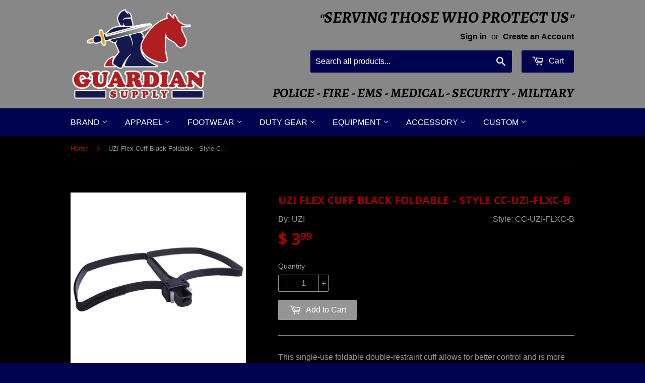

--- FILE ---
content_type: text/html; charset=utf-8
request_url: https://www.guardiansupply.com/products/uzi-flex-cuff-black-foldable-style-cc-uzi-flxc-b
body_size: 17210
content:
<!doctype html>
<!--[if lt IE 7]><html class="no-js lt-ie9 lt-ie8 lt-ie7" lang="en"> <![endif]-->
<!--[if IE 7]><html class="no-js lt-ie9 lt-ie8" lang="en"> <![endif]-->
<!--[if IE 8]><html class="no-js lt-ie9" lang="en"> <![endif]-->
<!--[if IE 9 ]><html class="ie9 no-js"> <![endif]-->
<!--[if (gt IE 9)|!(IE)]><!--> <html class="no-touch no-js"> <!--<![endif]-->
<head>

  <meta name="google-site-verification" content="ef9RjRPVttiNE_mffbINifUqNzJqA8msHuXE0g3mKNM" />
  
  <!-- Basic page needs ================================================== -->
  <meta charset="utf-8">
  <meta http-equiv="X-UA-Compatible" content="IE=edge,chrome=1">

  

  <!-- Title and description ================================================== -->
  <title>
  UZI Flex Cuff Black Foldable - Style CC-UZI-FLXC-B &ndash; Guardian Supply
  </title>

  
  <meta name="description" content="This single-use foldable double-restraint cuff allows for better control and is more humane and hygienically safer than standard metal cuffs. The UZI-FLXC-B Single Use Double-Restraint Flex Cuff features better control and is more humane and hygienically safer than standard metal cuffs. Comes in black. UZI combines adv">
  

  <!-- Product meta ================================================== -->
  
  <meta property="og:type" content="product">
  <meta property="og:title" content="UZI Flex Cuff Black Foldable - Style CC-UZI-FLXC-B">
  
  <meta property="og:image" content="http://www.guardiansupply.com/cdn/shop/products/CC-UZI-FLXC-B_grande.jpg?v=1598901607">
  <meta property="og:image:secure_url" content="https://www.guardiansupply.com/cdn/shop/products/CC-UZI-FLXC-B_grande.jpg?v=1598901607">
  
  <meta property="og:price:amount" content="3.99">
  <meta property="og:price:currency" content="USD">


  <meta property="og:description" content="This single-use foldable double-restraint cuff allows for better control and is more humane and hygienically safer than standard metal cuffs. The UZI-FLXC-B Single Use Double-Restraint Flex Cuff features better control and is more humane and hygienically safer than standard metal cuffs. Comes in black. UZI combines adv">

  <meta property="og:url" content="https://www.guardiansupply.com/products/uzi-flex-cuff-black-foldable-style-cc-uzi-flxc-b">
  <meta property="og:site_name" content="Guardian Supply">

  
  
  
  <meta name="twitter:site" content="@">


  <meta name="twitter:card" content="product">
  <meta name="twitter:title" content="UZI Flex Cuff Black Foldable - Style CC-UZI-FLXC-B">
  <meta name="twitter:description" content="This single-use foldable double-restraint cuff allows for better control and is more humane and hygienically safer than standard metal cuffs. The UZI-FLXC-B Single Use Double-Restraint Flex Cuff features better control and is more humane and hygienically safer than standard metal cuffs. Comes in black. UZI combines advanced technical concepts with innovative designs to produce products used and trusted by the Army, Secret Service and Special Forces. Since its launch in the 1950s, UZI has become one of the world&#39;s most famous firearm brands and a 20th century icon.
 ">
  <meta name="twitter:image" content="https://www.guardiansupply.com/cdn/shop/products/CC-UZI-FLXC-B_medium.jpg?v=1598901607">
  <meta name="twitter:image:width" content="240">
  <meta name="twitter:image:height" content="240">
  <meta name="twitter:label1" content="Price">
  <meta name="twitter:data1" content="$ 3.99 USD">
  
  <meta name="twitter:label2" content="Brand">
  <meta name="twitter:data2" content="UZI">
  



  <!-- Helpers ================================================== -->
  <link rel="canonical" href="https://www.guardiansupply.com/products/uzi-flex-cuff-black-foldable-style-cc-uzi-flxc-b">
  <meta name="viewport" content="width=device-width,initial-scale=1">

  
  <!-- Ajaxify Cart Plugin ================================================== -->
  <link href="//www.guardiansupply.com/cdn/shop/t/2/assets/ajaxify.scss.css?v=28199623213736362871434032872" rel="stylesheet" type="text/css" media="all" />
  

  <!-- CSS ================================================== -->
  <link href="//www.guardiansupply.com/cdn/shop/t/2/assets/timber.scss.css?v=125549548220857670631674755327" rel="stylesheet" type="text/css" media="all" />
  

  
    
    
    <link href="//fonts.googleapis.com/css?family=Open+Sans:700" rel="stylesheet" type="text/css" media="all" />
  




  <!-- Header hook for plugins ================================================== -->
  <script>window.performance && window.performance.mark && window.performance.mark('shopify.content_for_header.start');</script><meta id="shopify-digital-wallet" name="shopify-digital-wallet" content="/8510358/digital_wallets/dialog">
<link rel="alternate" type="application/json+oembed" href="https://www.guardiansupply.com/products/uzi-flex-cuff-black-foldable-style-cc-uzi-flxc-b.oembed">
<script async="async" src="/checkouts/internal/preloads.js?locale=en-US"></script>
<script id="shopify-features" type="application/json">{"accessToken":"de5ee5f7ec758d3e86ce85fda50e1ab2","betas":["rich-media-storefront-analytics"],"domain":"www.guardiansupply.com","predictiveSearch":true,"shopId":8510358,"locale":"en"}</script>
<script>var Shopify = Shopify || {};
Shopify.shop = "guardian-supply-llc.myshopify.com";
Shopify.locale = "en";
Shopify.currency = {"active":"USD","rate":"1.0"};
Shopify.country = "US";
Shopify.theme = {"name":"Supply","id":14519745,"schema_name":null,"schema_version":null,"theme_store_id":679,"role":"main"};
Shopify.theme.handle = "null";
Shopify.theme.style = {"id":null,"handle":null};
Shopify.cdnHost = "www.guardiansupply.com/cdn";
Shopify.routes = Shopify.routes || {};
Shopify.routes.root = "/";</script>
<script type="module">!function(o){(o.Shopify=o.Shopify||{}).modules=!0}(window);</script>
<script>!function(o){function n(){var o=[];function n(){o.push(Array.prototype.slice.apply(arguments))}return n.q=o,n}var t=o.Shopify=o.Shopify||{};t.loadFeatures=n(),t.autoloadFeatures=n()}(window);</script>
<script id="shop-js-analytics" type="application/json">{"pageType":"product"}</script>
<script defer="defer" async type="module" src="//www.guardiansupply.com/cdn/shopifycloud/shop-js/modules/v2/client.init-shop-cart-sync_BT-GjEfc.en.esm.js"></script>
<script defer="defer" async type="module" src="//www.guardiansupply.com/cdn/shopifycloud/shop-js/modules/v2/chunk.common_D58fp_Oc.esm.js"></script>
<script defer="defer" async type="module" src="//www.guardiansupply.com/cdn/shopifycloud/shop-js/modules/v2/chunk.modal_xMitdFEc.esm.js"></script>
<script type="module">
  await import("//www.guardiansupply.com/cdn/shopifycloud/shop-js/modules/v2/client.init-shop-cart-sync_BT-GjEfc.en.esm.js");
await import("//www.guardiansupply.com/cdn/shopifycloud/shop-js/modules/v2/chunk.common_D58fp_Oc.esm.js");
await import("//www.guardiansupply.com/cdn/shopifycloud/shop-js/modules/v2/chunk.modal_xMitdFEc.esm.js");

  window.Shopify.SignInWithShop?.initShopCartSync?.({"fedCMEnabled":true,"windoidEnabled":true});

</script>
<script id="__st">var __st={"a":8510358,"offset":-21600,"reqid":"57966060-2520-4381-acd2-356191ff7da4-1769459494","pageurl":"www.guardiansupply.com\/products\/uzi-flex-cuff-black-foldable-style-cc-uzi-flxc-b","u":"590f646e86b5","p":"product","rtyp":"product","rid":4742165659736};</script>
<script>window.ShopifyPaypalV4VisibilityTracking = true;</script>
<script id="captcha-bootstrap">!function(){'use strict';const t='contact',e='account',n='new_comment',o=[[t,t],['blogs',n],['comments',n],[t,'customer']],c=[[e,'customer_login'],[e,'guest_login'],[e,'recover_customer_password'],[e,'create_customer']],r=t=>t.map((([t,e])=>`form[action*='/${t}']:not([data-nocaptcha='true']) input[name='form_type'][value='${e}']`)).join(','),a=t=>()=>t?[...document.querySelectorAll(t)].map((t=>t.form)):[];function s(){const t=[...o],e=r(t);return a(e)}const i='password',u='form_key',d=['recaptcha-v3-token','g-recaptcha-response','h-captcha-response',i],f=()=>{try{return window.sessionStorage}catch{return}},m='__shopify_v',_=t=>t.elements[u];function p(t,e,n=!1){try{const o=window.sessionStorage,c=JSON.parse(o.getItem(e)),{data:r}=function(t){const{data:e,action:n}=t;return t[m]||n?{data:e,action:n}:{data:t,action:n}}(c);for(const[e,n]of Object.entries(r))t.elements[e]&&(t.elements[e].value=n);n&&o.removeItem(e)}catch(o){console.error('form repopulation failed',{error:o})}}const l='form_type',E='cptcha';function T(t){t.dataset[E]=!0}const w=window,h=w.document,L='Shopify',v='ce_forms',y='captcha';let A=!1;((t,e)=>{const n=(g='f06e6c50-85a8-45c8-87d0-21a2b65856fe',I='https://cdn.shopify.com/shopifycloud/storefront-forms-hcaptcha/ce_storefront_forms_captcha_hcaptcha.v1.5.2.iife.js',D={infoText:'Protected by hCaptcha',privacyText:'Privacy',termsText:'Terms'},(t,e,n)=>{const o=w[L][v],c=o.bindForm;if(c)return c(t,g,e,D).then(n);var r;o.q.push([[t,g,e,D],n]),r=I,A||(h.body.append(Object.assign(h.createElement('script'),{id:'captcha-provider',async:!0,src:r})),A=!0)});var g,I,D;w[L]=w[L]||{},w[L][v]=w[L][v]||{},w[L][v].q=[],w[L][y]=w[L][y]||{},w[L][y].protect=function(t,e){n(t,void 0,e),T(t)},Object.freeze(w[L][y]),function(t,e,n,w,h,L){const[v,y,A,g]=function(t,e,n){const i=e?o:[],u=t?c:[],d=[...i,...u],f=r(d),m=r(i),_=r(d.filter((([t,e])=>n.includes(e))));return[a(f),a(m),a(_),s()]}(w,h,L),I=t=>{const e=t.target;return e instanceof HTMLFormElement?e:e&&e.form},D=t=>v().includes(t);t.addEventListener('submit',(t=>{const e=I(t);if(!e)return;const n=D(e)&&!e.dataset.hcaptchaBound&&!e.dataset.recaptchaBound,o=_(e),c=g().includes(e)&&(!o||!o.value);(n||c)&&t.preventDefault(),c&&!n&&(function(t){try{if(!f())return;!function(t){const e=f();if(!e)return;const n=_(t);if(!n)return;const o=n.value;o&&e.removeItem(o)}(t);const e=Array.from(Array(32),(()=>Math.random().toString(36)[2])).join('');!function(t,e){_(t)||t.append(Object.assign(document.createElement('input'),{type:'hidden',name:u})),t.elements[u].value=e}(t,e),function(t,e){const n=f();if(!n)return;const o=[...t.querySelectorAll(`input[type='${i}']`)].map((({name:t})=>t)),c=[...d,...o],r={};for(const[a,s]of new FormData(t).entries())c.includes(a)||(r[a]=s);n.setItem(e,JSON.stringify({[m]:1,action:t.action,data:r}))}(t,e)}catch(e){console.error('failed to persist form',e)}}(e),e.submit())}));const S=(t,e)=>{t&&!t.dataset[E]&&(n(t,e.some((e=>e===t))),T(t))};for(const o of['focusin','change'])t.addEventListener(o,(t=>{const e=I(t);D(e)&&S(e,y())}));const B=e.get('form_key'),M=e.get(l),P=B&&M;t.addEventListener('DOMContentLoaded',(()=>{const t=y();if(P)for(const e of t)e.elements[l].value===M&&p(e,B);[...new Set([...A(),...v().filter((t=>'true'===t.dataset.shopifyCaptcha))])].forEach((e=>S(e,t)))}))}(h,new URLSearchParams(w.location.search),n,t,e,['guest_login'])})(!0,!0)}();</script>
<script integrity="sha256-4kQ18oKyAcykRKYeNunJcIwy7WH5gtpwJnB7kiuLZ1E=" data-source-attribution="shopify.loadfeatures" defer="defer" src="//www.guardiansupply.com/cdn/shopifycloud/storefront/assets/storefront/load_feature-a0a9edcb.js" crossorigin="anonymous"></script>
<script data-source-attribution="shopify.dynamic_checkout.dynamic.init">var Shopify=Shopify||{};Shopify.PaymentButton=Shopify.PaymentButton||{isStorefrontPortableWallets:!0,init:function(){window.Shopify.PaymentButton.init=function(){};var t=document.createElement("script");t.src="https://www.guardiansupply.com/cdn/shopifycloud/portable-wallets/latest/portable-wallets.en.js",t.type="module",document.head.appendChild(t)}};
</script>
<script data-source-attribution="shopify.dynamic_checkout.buyer_consent">
  function portableWalletsHideBuyerConsent(e){var t=document.getElementById("shopify-buyer-consent"),n=document.getElementById("shopify-subscription-policy-button");t&&n&&(t.classList.add("hidden"),t.setAttribute("aria-hidden","true"),n.removeEventListener("click",e))}function portableWalletsShowBuyerConsent(e){var t=document.getElementById("shopify-buyer-consent"),n=document.getElementById("shopify-subscription-policy-button");t&&n&&(t.classList.remove("hidden"),t.removeAttribute("aria-hidden"),n.addEventListener("click",e))}window.Shopify?.PaymentButton&&(window.Shopify.PaymentButton.hideBuyerConsent=portableWalletsHideBuyerConsent,window.Shopify.PaymentButton.showBuyerConsent=portableWalletsShowBuyerConsent);
</script>
<script data-source-attribution="shopify.dynamic_checkout.cart.bootstrap">document.addEventListener("DOMContentLoaded",(function(){function t(){return document.querySelector("shopify-accelerated-checkout-cart, shopify-accelerated-checkout")}if(t())Shopify.PaymentButton.init();else{new MutationObserver((function(e,n){t()&&(Shopify.PaymentButton.init(),n.disconnect())})).observe(document.body,{childList:!0,subtree:!0})}}));
</script>
<link id="shopify-accelerated-checkout-styles" rel="stylesheet" media="screen" href="https://www.guardiansupply.com/cdn/shopifycloud/portable-wallets/latest/accelerated-checkout-backwards-compat.css" crossorigin="anonymous">
<style id="shopify-accelerated-checkout-cart">
        #shopify-buyer-consent {
  margin-top: 1em;
  display: inline-block;
  width: 100%;
}

#shopify-buyer-consent.hidden {
  display: none;
}

#shopify-subscription-policy-button {
  background: none;
  border: none;
  padding: 0;
  text-decoration: underline;
  font-size: inherit;
  cursor: pointer;
}

#shopify-subscription-policy-button::before {
  box-shadow: none;
}

      </style>

<script>window.performance && window.performance.mark && window.performance.mark('shopify.content_for_header.end');</script>

  

<!--[if lt IE 9]>
<script src="//html5shiv.googlecode.com/svn/trunk/html5.js" type="text/javascript"></script>
<script src="//www.guardiansupply.com/cdn/shop/t/2/assets/respond.min.js?v=52248677837542619231430416650" type="text/javascript"></script>
<link href="//www.guardiansupply.com/cdn/shop/t/2/assets/respond-proxy.html" id="respond-proxy" rel="respond-proxy" />
<link href="//www.guardiansupply.com/search?q=2c24368f6248d3fb4621b8368818972d" id="respond-redirect" rel="respond-redirect" />
<script src="//www.guardiansupply.com/search?q=2c24368f6248d3fb4621b8368818972d" type="text/javascript"></script>
<![endif]-->


  
  

  <script src="//ajax.googleapis.com/ajax/libs/jquery/1.11.0/jquery.min.js" type="text/javascript"></script>
  <script src="//www.guardiansupply.com/cdn/shop/t/2/assets/modernizr.min.js?v=26620055551102246001430416650" type="text/javascript"></script>
  
  <link href='//fonts.googleapis.com/css?family=Alegreya+SC:700italic,400,900italic' rel='stylesheet' type='text/css'>
  


  

<link href="https://monorail-edge.shopifysvc.com" rel="dns-prefetch">
<script>(function(){if ("sendBeacon" in navigator && "performance" in window) {try {var session_token_from_headers = performance.getEntriesByType('navigation')[0].serverTiming.find(x => x.name == '_s').description;} catch {var session_token_from_headers = undefined;}var session_cookie_matches = document.cookie.match(/_shopify_s=([^;]*)/);var session_token_from_cookie = session_cookie_matches && session_cookie_matches.length === 2 ? session_cookie_matches[1] : "";var session_token = session_token_from_headers || session_token_from_cookie || "";function handle_abandonment_event(e) {var entries = performance.getEntries().filter(function(entry) {return /monorail-edge.shopifysvc.com/.test(entry.name);});if (!window.abandonment_tracked && entries.length === 0) {window.abandonment_tracked = true;var currentMs = Date.now();var navigation_start = performance.timing.navigationStart;var payload = {shop_id: 8510358,url: window.location.href,navigation_start,duration: currentMs - navigation_start,session_token,page_type: "product"};window.navigator.sendBeacon("https://monorail-edge.shopifysvc.com/v1/produce", JSON.stringify({schema_id: "online_store_buyer_site_abandonment/1.1",payload: payload,metadata: {event_created_at_ms: currentMs,event_sent_at_ms: currentMs}}));}}window.addEventListener('pagehide', handle_abandonment_event);}}());</script>
<script id="web-pixels-manager-setup">(function e(e,d,r,n,o){if(void 0===o&&(o={}),!Boolean(null===(a=null===(i=window.Shopify)||void 0===i?void 0:i.analytics)||void 0===a?void 0:a.replayQueue)){var i,a;window.Shopify=window.Shopify||{};var t=window.Shopify;t.analytics=t.analytics||{};var s=t.analytics;s.replayQueue=[],s.publish=function(e,d,r){return s.replayQueue.push([e,d,r]),!0};try{self.performance.mark("wpm:start")}catch(e){}var l=function(){var e={modern:/Edge?\/(1{2}[4-9]|1[2-9]\d|[2-9]\d{2}|\d{4,})\.\d+(\.\d+|)|Firefox\/(1{2}[4-9]|1[2-9]\d|[2-9]\d{2}|\d{4,})\.\d+(\.\d+|)|Chrom(ium|e)\/(9{2}|\d{3,})\.\d+(\.\d+|)|(Maci|X1{2}).+ Version\/(15\.\d+|(1[6-9]|[2-9]\d|\d{3,})\.\d+)([,.]\d+|)( \(\w+\)|)( Mobile\/\w+|) Safari\/|Chrome.+OPR\/(9{2}|\d{3,})\.\d+\.\d+|(CPU[ +]OS|iPhone[ +]OS|CPU[ +]iPhone|CPU IPhone OS|CPU iPad OS)[ +]+(15[._]\d+|(1[6-9]|[2-9]\d|\d{3,})[._]\d+)([._]\d+|)|Android:?[ /-](13[3-9]|1[4-9]\d|[2-9]\d{2}|\d{4,})(\.\d+|)(\.\d+|)|Android.+Firefox\/(13[5-9]|1[4-9]\d|[2-9]\d{2}|\d{4,})\.\d+(\.\d+|)|Android.+Chrom(ium|e)\/(13[3-9]|1[4-9]\d|[2-9]\d{2}|\d{4,})\.\d+(\.\d+|)|SamsungBrowser\/([2-9]\d|\d{3,})\.\d+/,legacy:/Edge?\/(1[6-9]|[2-9]\d|\d{3,})\.\d+(\.\d+|)|Firefox\/(5[4-9]|[6-9]\d|\d{3,})\.\d+(\.\d+|)|Chrom(ium|e)\/(5[1-9]|[6-9]\d|\d{3,})\.\d+(\.\d+|)([\d.]+$|.*Safari\/(?![\d.]+ Edge\/[\d.]+$))|(Maci|X1{2}).+ Version\/(10\.\d+|(1[1-9]|[2-9]\d|\d{3,})\.\d+)([,.]\d+|)( \(\w+\)|)( Mobile\/\w+|) Safari\/|Chrome.+OPR\/(3[89]|[4-9]\d|\d{3,})\.\d+\.\d+|(CPU[ +]OS|iPhone[ +]OS|CPU[ +]iPhone|CPU IPhone OS|CPU iPad OS)[ +]+(10[._]\d+|(1[1-9]|[2-9]\d|\d{3,})[._]\d+)([._]\d+|)|Android:?[ /-](13[3-9]|1[4-9]\d|[2-9]\d{2}|\d{4,})(\.\d+|)(\.\d+|)|Mobile Safari.+OPR\/([89]\d|\d{3,})\.\d+\.\d+|Android.+Firefox\/(13[5-9]|1[4-9]\d|[2-9]\d{2}|\d{4,})\.\d+(\.\d+|)|Android.+Chrom(ium|e)\/(13[3-9]|1[4-9]\d|[2-9]\d{2}|\d{4,})\.\d+(\.\d+|)|Android.+(UC? ?Browser|UCWEB|U3)[ /]?(15\.([5-9]|\d{2,})|(1[6-9]|[2-9]\d|\d{3,})\.\d+)\.\d+|SamsungBrowser\/(5\.\d+|([6-9]|\d{2,})\.\d+)|Android.+MQ{2}Browser\/(14(\.(9|\d{2,})|)|(1[5-9]|[2-9]\d|\d{3,})(\.\d+|))(\.\d+|)|K[Aa][Ii]OS\/(3\.\d+|([4-9]|\d{2,})\.\d+)(\.\d+|)/},d=e.modern,r=e.legacy,n=navigator.userAgent;return n.match(d)?"modern":n.match(r)?"legacy":"unknown"}(),u="modern"===l?"modern":"legacy",c=(null!=n?n:{modern:"",legacy:""})[u],f=function(e){return[e.baseUrl,"/wpm","/b",e.hashVersion,"modern"===e.buildTarget?"m":"l",".js"].join("")}({baseUrl:d,hashVersion:r,buildTarget:u}),m=function(e){var d=e.version,r=e.bundleTarget,n=e.surface,o=e.pageUrl,i=e.monorailEndpoint;return{emit:function(e){var a=e.status,t=e.errorMsg,s=(new Date).getTime(),l=JSON.stringify({metadata:{event_sent_at_ms:s},events:[{schema_id:"web_pixels_manager_load/3.1",payload:{version:d,bundle_target:r,page_url:o,status:a,surface:n,error_msg:t},metadata:{event_created_at_ms:s}}]});if(!i)return console&&console.warn&&console.warn("[Web Pixels Manager] No Monorail endpoint provided, skipping logging."),!1;try{return self.navigator.sendBeacon.bind(self.navigator)(i,l)}catch(e){}var u=new XMLHttpRequest;try{return u.open("POST",i,!0),u.setRequestHeader("Content-Type","text/plain"),u.send(l),!0}catch(e){return console&&console.warn&&console.warn("[Web Pixels Manager] Got an unhandled error while logging to Monorail."),!1}}}}({version:r,bundleTarget:l,surface:e.surface,pageUrl:self.location.href,monorailEndpoint:e.monorailEndpoint});try{o.browserTarget=l,function(e){var d=e.src,r=e.async,n=void 0===r||r,o=e.onload,i=e.onerror,a=e.sri,t=e.scriptDataAttributes,s=void 0===t?{}:t,l=document.createElement("script"),u=document.querySelector("head"),c=document.querySelector("body");if(l.async=n,l.src=d,a&&(l.integrity=a,l.crossOrigin="anonymous"),s)for(var f in s)if(Object.prototype.hasOwnProperty.call(s,f))try{l.dataset[f]=s[f]}catch(e){}if(o&&l.addEventListener("load",o),i&&l.addEventListener("error",i),u)u.appendChild(l);else{if(!c)throw new Error("Did not find a head or body element to append the script");c.appendChild(l)}}({src:f,async:!0,onload:function(){if(!function(){var e,d;return Boolean(null===(d=null===(e=window.Shopify)||void 0===e?void 0:e.analytics)||void 0===d?void 0:d.initialized)}()){var d=window.webPixelsManager.init(e)||void 0;if(d){var r=window.Shopify.analytics;r.replayQueue.forEach((function(e){var r=e[0],n=e[1],o=e[2];d.publishCustomEvent(r,n,o)})),r.replayQueue=[],r.publish=d.publishCustomEvent,r.visitor=d.visitor,r.initialized=!0}}},onerror:function(){return m.emit({status:"failed",errorMsg:"".concat(f," has failed to load")})},sri:function(e){var d=/^sha384-[A-Za-z0-9+/=]+$/;return"string"==typeof e&&d.test(e)}(c)?c:"",scriptDataAttributes:o}),m.emit({status:"loading"})}catch(e){m.emit({status:"failed",errorMsg:(null==e?void 0:e.message)||"Unknown error"})}}})({shopId: 8510358,storefrontBaseUrl: "https://www.guardiansupply.com",extensionsBaseUrl: "https://extensions.shopifycdn.com/cdn/shopifycloud/web-pixels-manager",monorailEndpoint: "https://monorail-edge.shopifysvc.com/unstable/produce_batch",surface: "storefront-renderer",enabledBetaFlags: ["2dca8a86"],webPixelsConfigList: [{"id":"148242729","eventPayloadVersion":"v1","runtimeContext":"LAX","scriptVersion":"1","type":"CUSTOM","privacyPurposes":["ANALYTICS"],"name":"Google Analytics tag (migrated)"},{"id":"shopify-app-pixel","configuration":"{}","eventPayloadVersion":"v1","runtimeContext":"STRICT","scriptVersion":"0450","apiClientId":"shopify-pixel","type":"APP","privacyPurposes":["ANALYTICS","MARKETING"]},{"id":"shopify-custom-pixel","eventPayloadVersion":"v1","runtimeContext":"LAX","scriptVersion":"0450","apiClientId":"shopify-pixel","type":"CUSTOM","privacyPurposes":["ANALYTICS","MARKETING"]}],isMerchantRequest: false,initData: {"shop":{"name":"Guardian Supply","paymentSettings":{"currencyCode":"USD"},"myshopifyDomain":"guardian-supply-llc.myshopify.com","countryCode":"US","storefrontUrl":"https:\/\/www.guardiansupply.com"},"customer":null,"cart":null,"checkout":null,"productVariants":[{"price":{"amount":3.99,"currencyCode":"USD"},"product":{"title":"UZI Flex Cuff Black Foldable - Style CC-UZI-FLXC-B","vendor":"UZI","id":"4742165659736","untranslatedTitle":"UZI Flex Cuff Black Foldable - Style CC-UZI-FLXC-B","url":"\/products\/uzi-flex-cuff-black-foldable-style-cc-uzi-flxc-b","type":"CC-UZI-FLXC-B"},"id":"33298468962392","image":{"src":"\/\/www.guardiansupply.com\/cdn\/shop\/products\/CC-UZI-FLXC-B.jpg?v=1598901607"},"sku":"2.73","title":"Default Title","untranslatedTitle":"Default Title"}],"purchasingCompany":null},},"https://www.guardiansupply.com/cdn","fcfee988w5aeb613cpc8e4bc33m6693e112",{"modern":"","legacy":""},{"shopId":"8510358","storefrontBaseUrl":"https:\/\/www.guardiansupply.com","extensionBaseUrl":"https:\/\/extensions.shopifycdn.com\/cdn\/shopifycloud\/web-pixels-manager","surface":"storefront-renderer","enabledBetaFlags":"[\"2dca8a86\"]","isMerchantRequest":"false","hashVersion":"fcfee988w5aeb613cpc8e4bc33m6693e112","publish":"custom","events":"[[\"page_viewed\",{}],[\"product_viewed\",{\"productVariant\":{\"price\":{\"amount\":3.99,\"currencyCode\":\"USD\"},\"product\":{\"title\":\"UZI Flex Cuff Black Foldable - Style CC-UZI-FLXC-B\",\"vendor\":\"UZI\",\"id\":\"4742165659736\",\"untranslatedTitle\":\"UZI Flex Cuff Black Foldable - Style CC-UZI-FLXC-B\",\"url\":\"\/products\/uzi-flex-cuff-black-foldable-style-cc-uzi-flxc-b\",\"type\":\"CC-UZI-FLXC-B\"},\"id\":\"33298468962392\",\"image\":{\"src\":\"\/\/www.guardiansupply.com\/cdn\/shop\/products\/CC-UZI-FLXC-B.jpg?v=1598901607\"},\"sku\":\"2.73\",\"title\":\"Default Title\",\"untranslatedTitle\":\"Default Title\"}}]]"});</script><script>
  window.ShopifyAnalytics = window.ShopifyAnalytics || {};
  window.ShopifyAnalytics.meta = window.ShopifyAnalytics.meta || {};
  window.ShopifyAnalytics.meta.currency = 'USD';
  var meta = {"product":{"id":4742165659736,"gid":"gid:\/\/shopify\/Product\/4742165659736","vendor":"UZI","type":"CC-UZI-FLXC-B","handle":"uzi-flex-cuff-black-foldable-style-cc-uzi-flxc-b","variants":[{"id":33298468962392,"price":399,"name":"UZI Flex Cuff Black Foldable - Style CC-UZI-FLXC-B","public_title":null,"sku":"2.73"}],"remote":false},"page":{"pageType":"product","resourceType":"product","resourceId":4742165659736,"requestId":"57966060-2520-4381-acd2-356191ff7da4-1769459494"}};
  for (var attr in meta) {
    window.ShopifyAnalytics.meta[attr] = meta[attr];
  }
</script>
<script class="analytics">
  (function () {
    var customDocumentWrite = function(content) {
      var jquery = null;

      if (window.jQuery) {
        jquery = window.jQuery;
      } else if (window.Checkout && window.Checkout.$) {
        jquery = window.Checkout.$;
      }

      if (jquery) {
        jquery('body').append(content);
      }
    };

    var hasLoggedConversion = function(token) {
      if (token) {
        return document.cookie.indexOf('loggedConversion=' + token) !== -1;
      }
      return false;
    }

    var setCookieIfConversion = function(token) {
      if (token) {
        var twoMonthsFromNow = new Date(Date.now());
        twoMonthsFromNow.setMonth(twoMonthsFromNow.getMonth() + 2);

        document.cookie = 'loggedConversion=' + token + '; expires=' + twoMonthsFromNow;
      }
    }

    var trekkie = window.ShopifyAnalytics.lib = window.trekkie = window.trekkie || [];
    if (trekkie.integrations) {
      return;
    }
    trekkie.methods = [
      'identify',
      'page',
      'ready',
      'track',
      'trackForm',
      'trackLink'
    ];
    trekkie.factory = function(method) {
      return function() {
        var args = Array.prototype.slice.call(arguments);
        args.unshift(method);
        trekkie.push(args);
        return trekkie;
      };
    };
    for (var i = 0; i < trekkie.methods.length; i++) {
      var key = trekkie.methods[i];
      trekkie[key] = trekkie.factory(key);
    }
    trekkie.load = function(config) {
      trekkie.config = config || {};
      trekkie.config.initialDocumentCookie = document.cookie;
      var first = document.getElementsByTagName('script')[0];
      var script = document.createElement('script');
      script.type = 'text/javascript';
      script.onerror = function(e) {
        var scriptFallback = document.createElement('script');
        scriptFallback.type = 'text/javascript';
        scriptFallback.onerror = function(error) {
                var Monorail = {
      produce: function produce(monorailDomain, schemaId, payload) {
        var currentMs = new Date().getTime();
        var event = {
          schema_id: schemaId,
          payload: payload,
          metadata: {
            event_created_at_ms: currentMs,
            event_sent_at_ms: currentMs
          }
        };
        return Monorail.sendRequest("https://" + monorailDomain + "/v1/produce", JSON.stringify(event));
      },
      sendRequest: function sendRequest(endpointUrl, payload) {
        // Try the sendBeacon API
        if (window && window.navigator && typeof window.navigator.sendBeacon === 'function' && typeof window.Blob === 'function' && !Monorail.isIos12()) {
          var blobData = new window.Blob([payload], {
            type: 'text/plain'
          });

          if (window.navigator.sendBeacon(endpointUrl, blobData)) {
            return true;
          } // sendBeacon was not successful

        } // XHR beacon

        var xhr = new XMLHttpRequest();

        try {
          xhr.open('POST', endpointUrl);
          xhr.setRequestHeader('Content-Type', 'text/plain');
          xhr.send(payload);
        } catch (e) {
          console.log(e);
        }

        return false;
      },
      isIos12: function isIos12() {
        return window.navigator.userAgent.lastIndexOf('iPhone; CPU iPhone OS 12_') !== -1 || window.navigator.userAgent.lastIndexOf('iPad; CPU OS 12_') !== -1;
      }
    };
    Monorail.produce('monorail-edge.shopifysvc.com',
      'trekkie_storefront_load_errors/1.1',
      {shop_id: 8510358,
      theme_id: 14519745,
      app_name: "storefront",
      context_url: window.location.href,
      source_url: "//www.guardiansupply.com/cdn/s/trekkie.storefront.a804e9514e4efded663580eddd6991fcc12b5451.min.js"});

        };
        scriptFallback.async = true;
        scriptFallback.src = '//www.guardiansupply.com/cdn/s/trekkie.storefront.a804e9514e4efded663580eddd6991fcc12b5451.min.js';
        first.parentNode.insertBefore(scriptFallback, first);
      };
      script.async = true;
      script.src = '//www.guardiansupply.com/cdn/s/trekkie.storefront.a804e9514e4efded663580eddd6991fcc12b5451.min.js';
      first.parentNode.insertBefore(script, first);
    };
    trekkie.load(
      {"Trekkie":{"appName":"storefront","development":false,"defaultAttributes":{"shopId":8510358,"isMerchantRequest":null,"themeId":14519745,"themeCityHash":"17923924274696455755","contentLanguage":"en","currency":"USD","eventMetadataId":"a20eeecb-c852-4b72-b642-cfa14c4aa473"},"isServerSideCookieWritingEnabled":true,"monorailRegion":"shop_domain","enabledBetaFlags":["65f19447"]},"Session Attribution":{},"S2S":{"facebookCapiEnabled":false,"source":"trekkie-storefront-renderer","apiClientId":580111}}
    );

    var loaded = false;
    trekkie.ready(function() {
      if (loaded) return;
      loaded = true;

      window.ShopifyAnalytics.lib = window.trekkie;

      var originalDocumentWrite = document.write;
      document.write = customDocumentWrite;
      try { window.ShopifyAnalytics.merchantGoogleAnalytics.call(this); } catch(error) {};
      document.write = originalDocumentWrite;

      window.ShopifyAnalytics.lib.page(null,{"pageType":"product","resourceType":"product","resourceId":4742165659736,"requestId":"57966060-2520-4381-acd2-356191ff7da4-1769459494","shopifyEmitted":true});

      var match = window.location.pathname.match(/checkouts\/(.+)\/(thank_you|post_purchase)/)
      var token = match? match[1]: undefined;
      if (!hasLoggedConversion(token)) {
        setCookieIfConversion(token);
        window.ShopifyAnalytics.lib.track("Viewed Product",{"currency":"USD","variantId":33298468962392,"productId":4742165659736,"productGid":"gid:\/\/shopify\/Product\/4742165659736","name":"UZI Flex Cuff Black Foldable - Style CC-UZI-FLXC-B","price":"3.99","sku":"2.73","brand":"UZI","variant":null,"category":"CC-UZI-FLXC-B","nonInteraction":true,"remote":false},undefined,undefined,{"shopifyEmitted":true});
      window.ShopifyAnalytics.lib.track("monorail:\/\/trekkie_storefront_viewed_product\/1.1",{"currency":"USD","variantId":33298468962392,"productId":4742165659736,"productGid":"gid:\/\/shopify\/Product\/4742165659736","name":"UZI Flex Cuff Black Foldable - Style CC-UZI-FLXC-B","price":"3.99","sku":"2.73","brand":"UZI","variant":null,"category":"CC-UZI-FLXC-B","nonInteraction":true,"remote":false,"referer":"https:\/\/www.guardiansupply.com\/products\/uzi-flex-cuff-black-foldable-style-cc-uzi-flxc-b"});
      }
    });


        var eventsListenerScript = document.createElement('script');
        eventsListenerScript.async = true;
        eventsListenerScript.src = "//www.guardiansupply.com/cdn/shopifycloud/storefront/assets/shop_events_listener-3da45d37.js";
        document.getElementsByTagName('head')[0].appendChild(eventsListenerScript);

})();</script>
  <script>
  if (!window.ga || (window.ga && typeof window.ga !== 'function')) {
    window.ga = function ga() {
      (window.ga.q = window.ga.q || []).push(arguments);
      if (window.Shopify && window.Shopify.analytics && typeof window.Shopify.analytics.publish === 'function') {
        window.Shopify.analytics.publish("ga_stub_called", {}, {sendTo: "google_osp_migration"});
      }
      console.error("Shopify's Google Analytics stub called with:", Array.from(arguments), "\nSee https://help.shopify.com/manual/promoting-marketing/pixels/pixel-migration#google for more information.");
    };
    if (window.Shopify && window.Shopify.analytics && typeof window.Shopify.analytics.publish === 'function') {
      window.Shopify.analytics.publish("ga_stub_initialized", {}, {sendTo: "google_osp_migration"});
    }
  }
</script>
<script
  defer
  src="https://www.guardiansupply.com/cdn/shopifycloud/perf-kit/shopify-perf-kit-3.0.4.min.js"
  data-application="storefront-renderer"
  data-shop-id="8510358"
  data-render-region="gcp-us-east1"
  data-page-type="product"
  data-theme-instance-id="14519745"
  data-theme-name=""
  data-theme-version=""
  data-monorail-region="shop_domain"
  data-resource-timing-sampling-rate="10"
  data-shs="true"
  data-shs-beacon="true"
  data-shs-export-with-fetch="true"
  data-shs-logs-sample-rate="1"
  data-shs-beacon-endpoint="https://www.guardiansupply.com/api/collect"
></script>
</head>

<body id="uzi-flex-cuff-black-foldable-style-cc-uzi-flxc-b" class="template-product" >

  <header class="site-header" role="banner">
    <div class="wrapper">

      <div class="grid--full">
        <div class="grid-item large--one-third">
          
            <div class="h1 header-logo" itemscope itemtype="http://schema.org/Organization">
          
            
              <a href="/" itemprop="url">
                <img src="//www.guardiansupply.com/cdn/shop/t/2/assets/logo.png?v=183005493937087156661437397969" alt="Guardian Supply" itemprop="logo">
              </a>
            
          
            </div>
          
        </div>

        <div class="grid-item large--two-thirds text-center large--text-right">
          
            <div class="site-header--text-links">
              
              <span class="headmsg">"Serving  Those  Who  Protect  Us"</span><br/>
              

              
                <span class="site-header--meta-links medium-down--hide">
                  
                    <a href="/account/login" id="customer_login_link">Sign in</a>
                    
                    <span class="site-header--spacer">or</span>
                    <a href="/account/register" id="customer_register_link">Create an Account</a>
                    
                  
                </span>
              
            </div>

            <br class="medium-down--hide">
          

          <form action="/search" method="get" class="search-bar" role="search">
  <input type="hidden" name="type" value="product">

  <input type="search" name="q" value="" placeholder="Search all products..." aria-label="Search all products...">
  <button type="submit" class="search-bar--submit icon-fallback-text">
    <span class="icon icon-search" aria-hidden="true"></span>
    <span class="fallback-text">Search</span>
  </button>
</form>


          <a href="/cart" class="header-cart-btn cart-toggle">
            <span class="icon icon-cart"></span>
            Cart <span class="cart-count cart-badge--desktop hidden-count">0</span>
          </a>
          <span class="secondheadermsg">

            Police - Fire - EMS - Medical - Security - Military

          </span>
        </div>
      </div>

    </div>
  </header>

  <nav class="nav-bar" role="navigation">
    <div class="wrapper">
      <form action="/search" method="get" class="search-bar" role="search">
  <input type="hidden" name="type" value="product">

  <input type="search" name="q" value="" placeholder="Search all products..." aria-label="Search all products...">
  <button type="submit" class="search-bar--submit icon-fallback-text">
    <span class="icon icon-search" aria-hidden="true"></span>
    <span class="fallback-text">Search</span>
  </button>
</form>

      <ul class="site-nav" id="accessibleNav">
  
  <li class="large--hide">
    <a href="/">Home</a>
  </li>
  
  
    
    
      <li class="site-nav--has-dropdown" aria-haspopup="true">
        <a href="/pages/brand">
          Brand
          <span class="icon-fallback-text">
            <span class="icon icon-arrow-down" aria-hidden="true"></span>
          </span>
        </a>
        <ul class="site-nav--dropdown">
          
          
          
            <li ><a href="/collections/5-11-tactical">5.11 Tactical</a></li>
          
            <li ><a href="/collections/safariland">Safariland</a></li>
          
            <li ><a href="/collections/streamlight">Streamlight</a></li>
          
            <li ><a href="/collections/blackhawk">Blackhawk</a></li>
          
            <li ><a href="/collections/under-armour">Under Armour</a></li>
          
            <li ><a href="/collections/boston-leather">Boston Leather</a></li>
          
            <li ><a href="/collections/bianchi">Bianchi</a></li>
          
            <li ><a href="/collections/forensics-source">Forensics Source</a></li>
          
            <li ><a href="/collections/defense-technology">Defense Technology</a></li>
          
            <li ><a href="/collections/evi-paq">EVI-PAQ</a></li>
          
            <li ><a href="/collections/hatch">Hatch</a></li>
          
            <li ><a href="/collections/hiatt">Hiatt</a></li>
          
            <li ><a href="/collections/lightning-powder">Lightning Powder</a></li>
          
            <li ><a href="/collections/monadnock">Monadnock</a></li>
          
            <li ><a href="/collections/nik">nik</a></li>
          
            <li ><a href="/collections/blue-gun">BLUEGUNS</a></li>
          
            <li ><a href="/collections/aker">Aker</a></li>
          
            <li ><a href="/collections/asp">ASP</a></li>
          
            <li ><a href="/collections/altai">Altai</a></li>
          
            <li ><a href="/collections/cherokee">Cherokee</a></li>
          
            <li ><a href="/collections/tact-squad">Tact Squad</a></li>
          
            <li ><a href="/collections/peerles">Peerless</a></li>
          
            <li ><a href="/collections/uzi">UZI</a></li>
          
            <li ><a href="/collections/smith-wesson">Smith &amp; Wesson</a></li>
          
            <li ><a href="/collections/zac-tool">ZAC Tool</a></li>
          
            <li ><a href="/collections/gould-goodrich">Gould &amp; Goodrich</a></li>
          
            <li ><a href="/collections/tru-spec">Tru-Spec</a></li>
          
            <li ><a href="/collections/cornerstone">Cornerstone</a></li>
          
        </ul>
      </li>
    
  
    
    
      <li class="site-nav--has-dropdown" aria-haspopup="true">
        <a href="/pages/apparel">
          Apparel
          <span class="icon-fallback-text">
            <span class="icon icon-arrow-down" aria-hidden="true"></span>
          </span>
        </a>
        <ul class="site-nav--dropdown">
          
          
          
            <li ><a href="/collections/shirts">Shirts</a></li>
          
            <li ><a href="/collections/pants-shorts">Pants</a></li>
          
            <li ><a href="/collections/base-layer-undergarment">Base Layer / Undergarment</a></li>
          
            <li ><a href="/collections/shorts">Shorts</a></li>
          
            <li ><a href="/collections/outerwear">Outerwear</a></li>
          
            <li ><a href="/collections/vests">Vests</a></li>
          
            <li ><a href="/collections/headwear-1">Headwear</a></li>
          
        </ul>
      </li>
    
  
    
    
      <li class="site-nav--has-dropdown" aria-haspopup="true">
        <a href="/pages/footwear">
          Footwear
          <span class="icon-fallback-text">
            <span class="icon icon-arrow-down" aria-hidden="true"></span>
          </span>
        </a>
        <ul class="site-nav--dropdown">
          
          
          
            <li ><a href="/collections/duty-boots">Boots</a></li>
          
            <li ><a href="/collections/shoes-oxfords">Shoes / Oxfords</a></li>
          
            <li ><a href="/collections/athletic-training">Athletic / Training</a></li>
          
            <li ><a href="/collections/socks">Socks</a></li>
          
            <li ><a href="/collections/footwear-accessories">Footwear Accessories</a></li>
          
        </ul>
      </li>
    
  
    
    
      <li class="site-nav--has-dropdown" aria-haspopup="true">
        <a href="/pages/duty-gear">
          Duty Gear
          <span class="icon-fallback-text">
            <span class="icon icon-arrow-down" aria-hidden="true"></span>
          </span>
        </a>
        <ul class="site-nav--dropdown">
          
          
          
            <li ><a href="/collections/body-armour">Body Armour</a></li>
          
            <li ><a href="/collections/turnout-gear">Turnout Gear</a></li>
          
            <li ><a href="/collections/tactical-riot-gear">Tactical / Riot Gear</a></li>
          
            <li ><a href="/collections/holsters">Holsters</a></li>
          
            <li ><a href="/collections/traffic-vests">Traffic Vests</a></li>
          
            <li ><a href="/collections/duty-gear-accessories">Duty Gear Accessories</a></li>
          
            <li ><a href="/collections/firearm-accessories">Firearm Accessories</a></li>
          
            <li ><a href="/collections/belt-accessories">Belt Accessories</a></li>
          
            <li ><a href="/collections/duty-belts">Duty Belts</a></li>
          
        </ul>
      </li>
    
  
    
    
      <li class="site-nav--has-dropdown" aria-haspopup="true">
        <a href="/pages/equipment">
          Equipment
          <span class="icon-fallback-text">
            <span class="icon icon-arrow-down" aria-hidden="true"></span>
          </span>
        </a>
        <ul class="site-nav--dropdown">
          
          
          
            <li ><a href="/collections/flashlights">Flashlights</a></li>
          
            <li ><a href="/collections/bags-organizers">Bags / Cases / Organizers</a></li>
          
            <li ><a href="/collections/restraints-handcuffs">Handcuffs / Restraints</a></li>
          
            <li ><a href="/collections/cameras-surveillance">Cameras / Surveillance</a></li>
          
            <li ><a href="/collections/batons">Batons</a></li>
          
            <li ><a href="/collections/knives-multi-tools">Knives &amp; Multi-Tools</a></li>
          
            <li ><a href="/collections/defense-sprays-less-lethal">Defense Sprays / Less Lethal</a></li>
          
            <li ><a href="/collections/communications-radio-gps">Communications / Radio / GPS</a></li>
          
            <li ><a href="/collections/vehicle-equipment">Vehicle Equipment</a></li>
          
            <li ><a href="/collections/sirens">Sirens</a></li>
          
            <li ><a href="/collections/speakers">Speakers</a></li>
          
            <li ><a href="/collections/emergency-warning-lights">Emergency / Warning Lights</a></li>
          
            <li ><a href="/collections/breaching-tools">Breaching Tools</a></li>
          
        </ul>
      </li>
    
  
    
    
      <li class="site-nav--has-dropdown" aria-haspopup="true">
        <a href="/pages/accessory">
          Accessory
          <span class="icon-fallback-text">
            <span class="icon icon-arrow-down" aria-hidden="true"></span>
          </span>
        </a>
        <ul class="site-nav--dropdown">
          
          
          
            <li ><a href="/collections/badges-insignia">Badges / Insignia</a></li>
          
            <li ><a href="/collections/belts">Belts</a></li>
          
            <li ><a href="/collections/belt-accessories">Belt Accessories</a></li>
          
            <li ><a href="/collections/firearm-accessories">Firearm Accessories</a></li>
          
            <li ><a href="/collections/sunglasses-eyewear">Sunglasses / Eyewear</a></li>
          
            <li ><a href="/collections/gloves">Gloves</a></li>
          
            <li ><a href="/collections/media-1">Media</a></li>
          
            <li ><a href="/collections/miscellaneous-1">Miscellaneous</a></li>
          
            <li ><a href="/collections/watches">Watches</a></li>
          
            <li ><a href="/collections/training-accessories">Training Accessories</a></li>
          
        </ul>
      </li>
    
  
    
    
      <li class="site-nav--has-dropdown" aria-haspopup="true">
        <a href="/pages/custom">
          Custom
          <span class="icon-fallback-text">
            <span class="icon icon-arrow-down" aria-hidden="true"></span>
          </span>
        </a>
        <ul class="site-nav--dropdown">
          
          
          
            <li ><a href="/pages/shirt-tailoring">Shirt Tailoring</a></li>
          
            <li ><a href="/pages/pant-tailoring">Pant Tailoring</a></li>
          
            <li ><a href="/pages/screen-printing">Screen Printing</a></li>
          
            <li ><a href="/pages/emblems">Emblems</a></li>
          
            <li ><a href="/pages/embroidary">Embroidery</a></li>
          
            <li ><a href="/pages/custom-products">Custom Product</a></li>
          
            <li ><a href="/pages/patch-sewing">Patch Sewing</a></li>
          
            <li ><a href="/pages/heat-press">Heat Press</a></li>
          
            <li ><a href="/collections/patches">Patches</a></li>
          
        </ul>
      </li>
    
  

  
    
      <li class="customer-navlink large--hide"><a href="/account/login" id="customer_login_link">Sign in</a></li>
      
      <li class="customer-navlink large--hide"><a href="/account/register" id="customer_register_link">Create an Account</a></li>
      
    
  
</ul>

    </div>
  </nav>

  <div id="mobileNavBar">
    <div class="display-table-cell">
      <a class="menu-toggle mobileNavBar-link">Menu</a>
    </div>
    <div class="display-table-cell">
      <a href="/cart" class="cart-toggle mobileNavBar-link">
        <span class="icon icon-cart"></span>
        Cart <span class="cart-count hidden-count">0</span>
      </a>
    </div>
  </div>

  <main class="wrapper main-content" role="main">

    <!-- Bold: Custom Orders -->






<nav class="breadcrumb" role="navigation" aria-label="breadcrumbs">
  <a href="/" title="Back to the frontpage">Home</a>

  

    
    <span class="divider" aria-hidden="true">&rsaquo;</span>
    <span class="breadcrumb--truncate">UZI Flex Cuff Black Foldable - Style CC-UZI-FLXC-B</span>

  
</nav>



<div class="grid" itemscope itemtype="http://schema.org/Product">
  <meta itemprop="url" content="https://www.guardiansupply.com/products/uzi-flex-cuff-black-foldable-style-cc-uzi-flxc-b">
  <meta itemprop="image" content="//www.guardiansupply.com/cdn/shop/products/CC-UZI-FLXC-B_grande.jpg?v=1598901607">

  <div class="grid-item large--two-fifths">
    <div class="grid">
      <div class="grid-item large--eleven-twelfths text-center">
        <div class="product-photo-container" id="productPhoto">
          
          <img id="productPhotoImg" src="//www.guardiansupply.com/cdn/shop/products/CC-UZI-FLXC-B_large.jpg?v=1598901607" alt="UZI Flex Cuff Black Foldable - Style CC-UZI-FLXC-B"  data-zoom="//www.guardiansupply.com/cdn/shop/products/CC-UZI-FLXC-B_1024x1024.jpg?v=1598901607">
        </div>
        

      </div>
    </div>

  </div>

  <div class="grid-item large--three-fifths">

    <h2 itemprop="name">UZI Flex Cuff Black Foldable - Style CC-UZI-FLXC-B</h2>

    <div itemprop="offers" itemscope itemtype="http://schema.org/Offer">

      

      <meta itemprop="priceCurrency" content="USD">
      <meta itemprop="price" content="$ 3.99">

      
        <p class="product-meta prod" itemprop="brand">By: UZI 
          <span style="float:right">Style: CC-UZI-FLXC-B</span>

      </p>
      
      

      <ul class="inline-list product-meta">
        <li>
          <span id="productPrice" class="h1">
            







<small>$ 3<sup>99</sup></small>
          </span>
        </li>
        
        
      </ul>

      <hr id="variantBreak" class="hr--clear hr--small">

      <link itemprop="availability" href="http://schema.org/InStock">

      <form action="/cart/add" method="post" enctype="multipart/form-data" id="addToCartForm">
        <select name="id" id="productSelect" class="product-variants">
          
            

              <option  selected="selected"  value="33298468962392">Default Title - $ 3.99 USD</option>

            
          
        </select>
        
        

        
        

        
          <label for="quantity" class="quantity-selector">Quantity</label>
          <input type="number" id="quantity" name="quantity" value="1" min="1" class="quantity-selector">
        

        <button type="submit" name="add" id="addToCart" class="btn">
          <span class="icon icon-cart"></span>
          <span id="addToCartText">Add to Cart</span>
        </button>
        
      </form>

      <hr>

    </div>

    <div class="product-description rte" itemprop="description">
      <p><span>This single-use foldable double-restraint cuff allows for better control and is more humane and hygienically safer than standard metal cuffs. The UZI-FLXC-B Single Use Double-Restraint Flex Cuff features better control and is more humane and hygienically safer than standard metal cuffs. Comes in black. UZI combines advanced technical concepts with innovative designs to produce products used and trusted by the Army, Secret Service and Special Forces. Since its launch in the 1950s, UZI has become one of the world's most famous firearm brands and a 20th century icon.</span></p>
<p> </p>
    </div>

    
      



<div class="social-sharing is-default" data-permalink="https://www.guardiansupply.com/products/uzi-flex-cuff-black-foldable-style-cc-uzi-flxc-b">

  
    <a target="_blank" href="//www.facebook.com/sharer.php?u=https://www.guardiansupply.com/products/uzi-flex-cuff-black-foldable-style-cc-uzi-flxc-b" class="share-facebook">
      <span class="icon icon-facebook"></span>
      <span class="share-title">Share</span>
      
        <span class="share-count">0</span>
      
    </a>
  

  
    <a target="_blank" href="//twitter.com/share?url=https://www.guardiansupply.com/products/uzi-flex-cuff-black-foldable-style-cc-uzi-flxc-b&amp;text=UZI%20Flex%20Cuff%20Black%20Foldable%20-%20Style%20CC-UZI-FLXC-B" class="share-twitter">
      <span class="icon icon-twitter"></span>
      <span class="share-title">Tweet</span>
      
        <span class="share-count">0</span>
      
    </a>
  

  

    
      <a target="_blank" href="//pinterest.com/pin/create/button/?url=https://www.guardiansupply.com/products/uzi-flex-cuff-black-foldable-style-cc-uzi-flxc-b&amp;media=http://www.guardiansupply.com/cdn/shop/products/CC-UZI-FLXC-B_1024x1024.jpg?v=1598901607&amp;description=UZI%20Flex%20Cuff%20Black%20Foldable%20-%20Style%20CC-UZI-FLXC-B" class="share-pinterest">
        <span class="icon icon-pinterest"></span>
        <span class="share-title">Pin it</span>
        
          <span class="share-count">0</span>
        
      </a>
    

    
      <a target="_blank" href="http://www.thefancy.com/fancyit?ItemURL=https://www.guardiansupply.com/products/uzi-flex-cuff-black-foldable-style-cc-uzi-flxc-b&amp;Title=UZI%20Flex%20Cuff%20Black%20Foldable%20-%20Style%20CC-UZI-FLXC-B&amp;Category=Other&amp;ImageURL=//www.guardiansupply.com/cdn/shop/products/CC-UZI-FLXC-B_1024x1024.jpg?v=1598901607" class="share-fancy">
        <span class="icon icon-fancy"></span>
        <span class="share-title">Fancy</span>
      </a>
    

  

  
    <a target="_blank" href="//plus.google.com/share?url=https://www.guardiansupply.com/products/uzi-flex-cuff-black-foldable-style-cc-uzi-flxc-b" class="share-google">
      <!-- Cannot get Google+ share count with JS yet -->
      <span class="icon icon-google"></span>
      
        <span class="share-count">+1</span>
      
    </a>
  

</div>

    

  </div>
</div>


  
  





  <hr>
  <span class="h1">We Also Recommend</span>
  <div class="grid-uniform">
    
    
    
      
        
          












<div class="grid-item large--one-fifth medium--one-third small--one-half">

  <a href="/collections/restraints-handcuffs/products/asp-chain-ultra-plus-cuffs-style-56060" class="product-grid-item">
    <div class="product-grid-image">
      <div class="product-grid-image--centered">
        
        <img src="//www.guardiansupply.com/cdn/shop/products/56060_large.jpg?v=1632963057" alt="ASp Chain Ultra Plus Cuffs - Style 56060">
      </div>
    </div>

    <p>ASp Chain Ultra Plus Cuffs - Style 56060</p>
 
        <p class="product-meta col" itemprop="brand">By: ASP, Inc 
          
          	
          
          	
          
      </p>
      
    <div class="product-item--price">
      <span class="h1 medium--left">
        







<small>$ 82<sup>99</sup></small>
      </span>

      
    </div>

    
  </a>

</div>

        
      
    
      
        
          












<div class="grid-item large--one-fifth medium--one-third small--one-half">

  <a href="/collections/restraints-handcuffs/products/asp-chain-ultra-plus-cuffs-style-56061" class="product-grid-item">
    <div class="product-grid-image">
      <div class="product-grid-image--centered">
        
        <img src="//www.guardiansupply.com/cdn/shop/files/56061_1_large.jpg?v=1742940154" alt="ASP Chain Ultra Plus Cuffs - Style 56061">
      </div>
    </div>

    <p>ASP Chain Ultra Plus Cuffs - Style 56061</p>
 
        <p class="product-meta col" itemprop="brand">By: Kroll International 
          
          	
          
          	
          
      </p>
      
    <div class="product-item--price">
      <span class="h1 medium--left">
        







<small>$ 89<sup>99</sup></small>
      </span>

      
    </div>

    
  </a>

</div>

        
      
    
      
        
          












<div class="grid-item large--one-fifth medium--one-third small--one-half">

  <a href="/collections/restraints-handcuffs/products/asp-exo-case-for-chain-hinge-cuffs-style-56130" class="product-grid-item">
    <div class="product-grid-image">
      <div class="product-grid-image--centered">
        
        <img src="//www.guardiansupply.com/cdn/shop/files/56130_1_46f3348c-1fdf-4827-98dd-72cf16865ea2_large.jpg?v=1711666146" alt="ASP Exo Case, for Chain/Hinge Cuffs - Style 56130">
      </div>
    </div>

    <p>ASP Exo Case, for Chain/Hinge Cuffs - Style 56130</p>
 
        <p class="product-meta col" itemprop="brand">By: Kroll International 
          
          	
          
          	
          
          	
          
      </p>
      
    <div class="product-item--price">
      <span class="h1 medium--left">
        







<small>$ 49<sup>99</sup></small>
      </span>

      
    </div>

    
  </a>

</div>

        
      
    
      
        
          












<div class="grid-item large--one-fifth medium--one-third small--one-half">

  <a href="/collections/restraints-handcuffs/products/asp-sentry-handcuff-key-style-81200" class="product-grid-item">
    <div class="product-grid-image">
      <div class="product-grid-image--centered">
        
        <img src="//www.guardiansupply.com/cdn/shop/products/81200_large.jpg?v=1606359744" alt="ASP Sentry Handcuff Key - Style ASP81200">
      </div>
    </div>

    <p>ASP Sentry Handcuff Key - Style ASP81200</p>
 
        <p class="product-meta col" itemprop="brand">By: Kroll International 
          
          	
          
          	
          
      </p>
      
    <div class="product-item--price">
      <span class="h1 medium--left">
        







<small>$ 8<sup>99</sup></small>
      </span>

      
    </div>

    
  </a>

</div>

        
      
    
      
        
          












<div class="grid-item large--one-fifth medium--one-third small--one-half">

  <a href="/collections/restraints-handcuffs/products/asp-inc-federal-handcuff-case-style-56139" class="product-grid-item">
    <div class="product-grid-image">
      <div class="product-grid-image--centered">
        
        <img src="//www.guardiansupply.com/cdn/shop/products/56139_large.png?v=1509389042" alt="ASP, INC.  Federal Handcuff Case- Style 56139">
      </div>
    </div>

    <p>ASP, INC.  Federal Handcuff Case- Style 56139</p>
 
        <p class="product-meta col" itemprop="brand">By: ASP, Inc 
          
          	
          
          	
          
          	
          
          	
          
          	
          
          	
          
          	
          
      </p>
      
    <div class="product-item--price">
      <span class="h1 medium--left">
        







<small>$ 59<sup>99</sup></small>
      </span>

      
    </div>

    
  </a>

</div>

        
      
    
      
        
      
    
  </div>






<script src="//www.guardiansupply.com/cdn/shopifycloud/storefront/assets/themes_support/option_selection-b017cd28.js" type="text/javascript"></script>
<script>

  // Pre-loading product images, to avoid a lag when a thumbnail is clicked, or
  // when a variant is selected that has a variant image.
  Shopify.Image.preload(["\/\/www.guardiansupply.com\/cdn\/shop\/products\/CC-UZI-FLXC-B.jpg?v=1598901607"], 'large');

  var selectCallback = function(variant, selector) {

    var $addToCart = $('#addToCart'),
        $productPrice = $('#productPrice'),
        $comparePrice = $('#comparePrice'),
        $variantQuantity = $('#variantQuantity'),
        $quantityElements = $('.quantity-selector, label + .js-qty'),
        $addToCartText = $('#addToCartText'),
        $featuredImage = $('#productPhotoImg');

    if (variant) {
      // Update variant image, if one is set
      // Call timber.switchImage function in shop.js
      if (variant.featured_image) {
        var newImg = variant.featured_image,
            el = $featuredImage[0];
        $(function() {
          Shopify.Image.switchImage(newImg, el, timber.switchImage);
        });
      }

      // Select a valid variant if available
      if (variant.available) {
        // We have a valid product variant, so enable the submit button
        $addToCart.removeClass('disabled').prop('disabled', false);
        $addToCartText.html("Add to Cart");

        // Show how many items are left, if below 10
        


        $quantityElements.show();
      } else {
        // Variant is sold out, disable the submit button
        $addToCart.addClass('disabled').prop('disabled', true);
        $addToCartText.html("Sold Out");
        $variantQuantity.removeClass('is-visible');
        $quantityElements.hide();
      }

      // Regardless of stock, update the product price
      var customPriceFormat = timber.formatMoney( Shopify.formatMoney(variant.price, "$ {{amount}}") );
      $productPrice.html(customPriceFormat);

      // Also update and show the product's compare price if necessary
      if ( variant.compare_at_price > variant.price ) {
        var priceSaving = timber.formatSaleTag( Shopify.formatMoney(variant.compare_at_price - variant.price, "$ {{amount}}") );
        
        $comparePrice.html("Save [$]".replace('Save','').replace('[$]', Shopify.formatMoney(variant.compare_at_price ))).show();
      } else {
        $comparePrice.hide();
      }

    } else {
      // The variant doesn't exist, disable submit button.
      // This may be an error or notice that a specific variant is not available.
      $addToCart.addClass('disabled').prop('disabled', true);
      $addToCartText.html("Unavailable");
      $variantQuantity.removeClass('is-visible');
      $quantityElements.hide();
    }
  };

  jQuery(function($) {
    new Shopify.OptionSelectors('productSelect', {
      product: {"id":4742165659736,"title":"UZI Flex Cuff Black Foldable - Style CC-UZI-FLXC-B","handle":"uzi-flex-cuff-black-foldable-style-cc-uzi-flxc-b","description":"\u003cp\u003e\u003cspan\u003eThis single-use foldable double-restraint cuff allows for better control and is more humane and hygienically safer than standard metal cuffs. The UZI-FLXC-B Single Use Double-Restraint Flex Cuff features better control and is more humane and hygienically safer than standard metal cuffs. Comes in black. UZI combines advanced technical concepts with innovative designs to produce products used and trusted by the Army, Secret Service and Special Forces. Since its launch in the 1950s, UZI has become one of the world's most famous firearm brands and a 20th century icon.\u003c\/span\u003e\u003c\/p\u003e\n\u003cp\u003e \u003c\/p\u003e","published_at":"2020-08-31T14:20:07-05:00","created_at":"2020-08-31T14:20:06-05:00","vendor":"UZI","type":"CC-UZI-FLXC-B","tags":["Handcuffs \/ Restraints"],"price":399,"price_min":399,"price_max":399,"available":true,"price_varies":false,"compare_at_price":null,"compare_at_price_min":0,"compare_at_price_max":0,"compare_at_price_varies":false,"variants":[{"id":33298468962392,"title":"Default Title","option1":"Default Title","option2":null,"option3":null,"sku":"2.73","requires_shipping":true,"taxable":true,"featured_image":null,"available":true,"name":"UZI Flex Cuff Black Foldable - Style CC-UZI-FLXC-B","public_title":null,"options":["Default Title"],"price":399,"weight":454,"compare_at_price":null,"inventory_quantity":0,"inventory_management":"shopify","inventory_policy":"continue","barcode":"024718001197","requires_selling_plan":false,"selling_plan_allocations":[]}],"images":["\/\/www.guardiansupply.com\/cdn\/shop\/products\/CC-UZI-FLXC-B.jpg?v=1598901607"],"featured_image":"\/\/www.guardiansupply.com\/cdn\/shop\/products\/CC-UZI-FLXC-B.jpg?v=1598901607","options":["Title"],"media":[{"alt":null,"id":7688414330968,"position":1,"preview_image":{"aspect_ratio":1.0,"height":500,"width":500,"src":"\/\/www.guardiansupply.com\/cdn\/shop\/products\/CC-UZI-FLXC-B.jpg?v=1598901607"},"aspect_ratio":1.0,"height":500,"media_type":"image","src":"\/\/www.guardiansupply.com\/cdn\/shop\/products\/CC-UZI-FLXC-B.jpg?v=1598901607","width":500}],"requires_selling_plan":false,"selling_plan_groups":[],"content":"\u003cp\u003e\u003cspan\u003eThis single-use foldable double-restraint cuff allows for better control and is more humane and hygienically safer than standard metal cuffs. The UZI-FLXC-B Single Use Double-Restraint Flex Cuff features better control and is more humane and hygienically safer than standard metal cuffs. Comes in black. UZI combines advanced technical concepts with innovative designs to produce products used and trusted by the Army, Secret Service and Special Forces. Since its launch in the 1950s, UZI has become one of the world's most famous firearm brands and a 20th century icon.\u003c\/span\u003e\u003c\/p\u003e\n\u003cp\u003e \u003c\/p\u003e"},
      onVariantSelected: selectCallback,
      enableHistoryState: true
    });

    // Add label if only one product option and it isn't 'Title'. Could be 'Size'.
    

    // Hide selectors if we only have 1 variant and its title contains 'Default'.
    
      $('.selector-wrapper').hide();
    
  });
</script>


  <script src="//www.guardiansupply.com/cdn/shop/t/2/assets/jquery.zoom.min.js?v=7098547149633335911430416650" type="text/javascript"></script>


<!-- Bold: Custom Orders--> 

  </main>

  

  <footer class="site-footer small--text-center" role="contentinfo">

    <div class="wrapper">

      <div class="grid">

        
          <div class="grid-item medium--one-half large--three-twelfths">
            <h3>Quick Links</h3>
            <ul>
              
                <li><a href="/pages/about-us">About Us</a></li>
              
                <li><a href="/pages/quote-request">Inquiries / Product Request</a></li>
              
                <li><a href="/pages/shop-by-catalog">Product Catalogs</a></li>
              
                <li><a href="/pages/returns-exchanges">Returns & Exchanges</a></li>
              
            </ul>
          </div>
        

        
        <div class="grid-item medium--one-half large--five-twelfths">
          <h3>Get In Touch</h3>
          
            <p>
              
                Visit us on:
              
            </p>
          
          
            <ul class="inline-list social-icons">
              
              
                <li>
                  <a class="icon-fallback-text" href="https://www.facebook.com/pages/Guardian-Supply/1487755554851215" title="Guardian Supply on Facebook">
                    <span class="icon icon-facebook" aria-hidden="true"></span>
                    <span class="fallback-text">Facebook</span>
                  </a>
                </li>
              
              
              
                <li>
                  <a class="icon-fallback-text" href="https://plus.google.com/b/113950195580670396793/dashboard/overview" title="Guardian Supply on Google">
                    <span class="icon icon-google" aria-hidden="true"></span>
                    <span class="fallback-text">Google</span>
                  </a>
                </li>
              
              
              
              
              
              
            </ul>
          
        </div>
        

         <div class="grid-item large--one-third address">
           <p>
             Guardian Supply<br/>
           5659 Memorial Avenue North<br/>
           Stillwater, MN 55082<br/>
             <a class="getdirections" href="https://goo.gl/maps/Xhokv29Hun92" target="_blank">(Get Directions)</a>
           </p>
           <p>
             <a href="tel:+16514398064">651-439-8064</a>
           </p>
        
           </div>
      </div>

      <hr class="hr--small">

      <div class="grid">
        <div class="grid-item large--two-fifths">
          
          <ul class="legal-links inline-list">
            <li>
              &copy; 2026 Guardian Supply
            </li>
            <li>
              <a target="_blank" rel="nofollow" href="https://www.shopify.com?utm_campaign=poweredby&amp;utm_medium=shopify&amp;utm_source=onlinestore">Powered by Shopify</a>
            </li>
          </ul>
        </div>

        
          <div class="grid-item large--three-fifths large--text-right">
            <ul class="inline-list payment-icons">
              
                <li>
                  <span class="icon-fallback-text">
                    <span class="icon icon-american_express" aria-hidden="true"></span>
                    <span class="fallback-text">american express</span>
                  </span>
                </li>
              
                <li>
                  <span class="icon-fallback-text">
                    <span class="icon icon-diners_club" aria-hidden="true"></span>
                    <span class="fallback-text">diners club</span>
                  </span>
                </li>
              
                <li>
                  <span class="icon-fallback-text">
                    <span class="icon icon-discover" aria-hidden="true"></span>
                    <span class="fallback-text">discover</span>
                  </span>
                </li>
              
                <li>
                  <span class="icon-fallback-text">
                    <span class="icon icon-google_pay" aria-hidden="true"></span>
                    <span class="fallback-text">google pay</span>
                  </span>
                </li>
              
                <li>
                  <span class="icon-fallback-text">
                    <span class="icon icon-jcb" aria-hidden="true"></span>
                    <span class="fallback-text">jcb</span>
                  </span>
                </li>
              
                <li>
                  <span class="icon-fallback-text">
                    <span class="icon icon-master" aria-hidden="true"></span>
                    <span class="fallback-text">master</span>
                  </span>
                </li>
              
                <li>
                  <span class="icon-fallback-text">
                    <span class="icon icon-visa" aria-hidden="true"></span>
                    <span class="fallback-text">visa</span>
                  </span>
                </li>
              
            </ul>
          </div>
        

      </div>

    </div>

  </footer>


  <script src="//www.guardiansupply.com/cdn/shop/t/2/assets/jquery.flexslider.min.js?v=33237652356059489871430416650" type="text/javascript"></script>


  <script src="//www.guardiansupply.com/cdn/shop/t/2/assets/shop.js?v=114483584589800089411433949387" type="text/javascript"></script>
  <script>
  var moneyFormat = '$ {{amount}}';
  </script>


  <script src="//www.guardiansupply.com/cdn/shop/t/2/assets/handlebars.min.js?v=79044469952368397291430416650" type="text/javascript"></script>
  
  <script id="cartTemplate" type="text/template">
  
    <form action="/cart" method="post" novalidate>
      <div class="ajaxifyCart--products">
        {{#items}}
        <div class="ajaxifyCart--product">
          <div class="ajaxifyCart--row" data-id="{{id}}">
            <div class="grid">
              <div class="grid-item large--two-thirds">
                <div class="grid">
                  <div class="grid-item one-quarter">
                    <a href="{{url}}" class="ajaxCart--product-image"><img src="{{img}}" alt=""></a>
                  </div>
                  <div class="grid-item three-quarters">
                    <a href="{{url}}" class="h4">{{name}}</a>
                    <p>{{variation}}</p>
                  </div>
                </div>
              </div>
              <div class="grid-item large--one-third">
                <div class="grid">
                  <div class="grid-item one-third">
                    <div class="ajaxifyCart--qty">
                      <input type="text" class="ajaxifyCart--num" value="{{itemQty}}" min="0" data-id="{{id}}" aria-label="quantity" pattern="[0-9]*">
                      <span class="ajaxifyCart--qty-adjuster ajaxifyCart--add" data-id="{{id}}" data-qty="{{itemAdd}}">+</span>
                      <span class="ajaxifyCart--qty-adjuster ajaxifyCart--minus" data-id="{{id}}" data-qty="{{itemMinus}}">-</span>
                    </div>
                  </div>
                  <div class="grid-item one-third text-center">
                    <p>{{price}}</p>
                  </div>
                  <div class="grid-item one-third text-right">
                    <p>
                      <small><a href="/cart/change?id={{id}}&amp;quantity=0" class="ajaxifyCart--remove" data-id="{{id}}">Remove</a></small>
                    </p>
                  </div>
                </div>
              </div>
            </div>
          </div>
        </div>
        {{/items}}
      </div>
      <div class="ajaxifyCart--row text-right medium-down--text-center">
        <span class="h3">Subtotal {{totalPrice}}</span>
        <input type="submit" class="{{btnClass}}" name="checkout" value="Checkout">
      </div>
    </form>
  
  </script>
  <script id="drawerTemplate" type="text/template">
  
    <div id="ajaxifyDrawer" class="ajaxify-drawer">
      <div id="ajaxifyCart" class="ajaxifyCart--content {{wrapperClass}}"></div>
    </div>
    <div class="ajaxifyDrawer-caret"><span></span></div>
  
  </script>
  <script id="modalTemplate" type="text/template">
  
    <div id="ajaxifyModal" class="ajaxify-modal">
      <div id="ajaxifyCart" class="ajaxifyCart--content"></div>
    </div>
  
  </script>
  <script id="ajaxifyQty" type="text/template">
  
    <div class="ajaxifyCart--qty">
      <input type="text" class="ajaxifyCart--num" value="{{itemQty}}" min="0" data-id="{{id}}" aria-label="quantity" pattern="[0-9]*">
      <span class="ajaxifyCart--qty-adjuster ajaxifyCart--add" data-id="{{id}}" data-qty="{{itemAdd}}">+</span>
      <span class="ajaxifyCart--qty-adjuster ajaxifyCart--minus" data-id="{{id}}" data-qty="{{itemMinus}}">-</span>
    </div>
  
  </script>
  <script id="jsQty" type="text/template">
  
    <div class="js-qty">
      <input type="text" class="js--num" value="{{itemQty}}" min="1" data-id="{{id}}" aria-label="quantity" pattern="[0-9]*" name="{{inputName}}" id="{{inputId}}">
      <span class="js--qty-adjuster js--add" data-id="{{id}}" data-qty="{{itemAdd}}">+</span>
      <span class="js--qty-adjuster js--minus" data-id="{{id}}" data-qty="{{itemMinus}}">-</span>
    </div>
  
  </script>

  <script src="//www.guardiansupply.com/cdn/shop/t/2/assets/ajaxify.js?v=16064937002906696821430416652" type="text/javascript"></script>
  <script>
  jQuery(function($) {
    ajaxifyShopify.init({
      method: 'modal',
      wrapperClass: 'wrapper',
      formSelector: '#addToCartForm',
      addToCartSelector: '#addToCart',
      cartCountSelector: '.cart-count',
      toggleCartButton: '.cart-toggle',
      useCartTemplate: true,
      btnClass: 'btn',
      moneyFormat: "$ {{amount}}",
      disableAjaxCart: false,
      enableQtySelectors: true
    });
  });
  </script>


  
  







  
  
  
  







  




  
</body>
</html>
